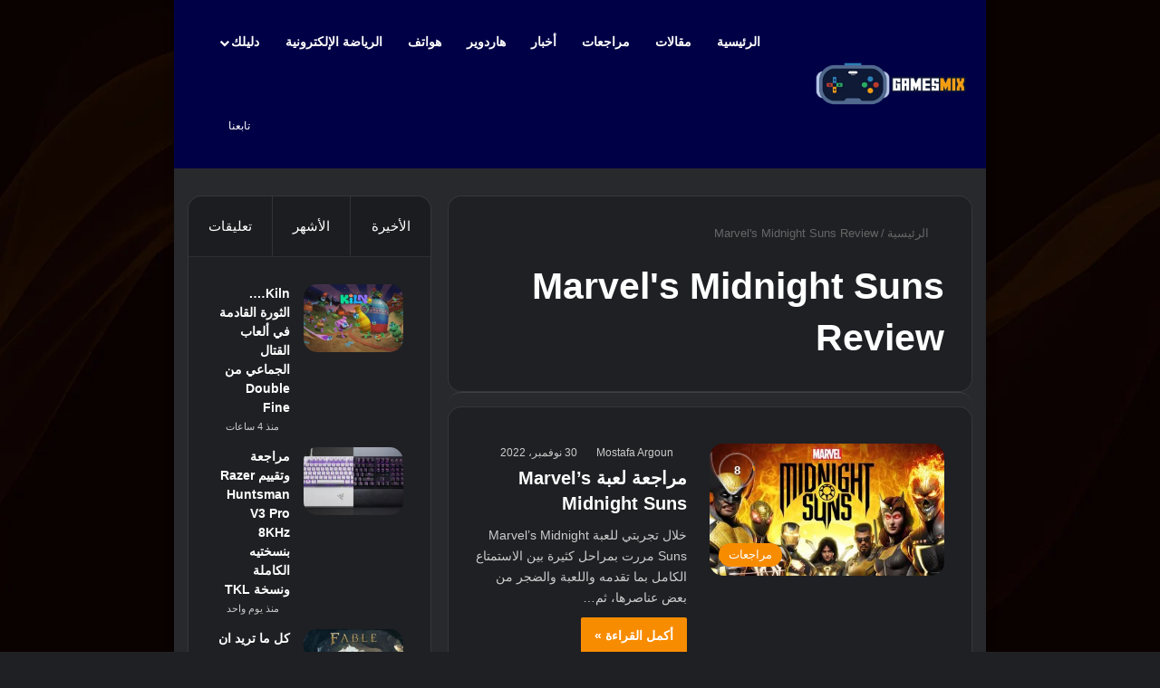

--- FILE ---
content_type: text/html; charset=UTF-8
request_url: https://gamesmix.net/tag/marvels-midnight-suns-review/
body_size: 24030
content:
<!DOCTYPE html> <html dir="rtl" lang="ar" class="dark-skin" data-skin="dark"> <head><meta charset="UTF-8"/><script>if(navigator.userAgent.match(/MSIE|Internet Explorer/i)||navigator.userAgent.match(/Trident\/7\..*?rv:11/i)){var href=document.location.href;if(!href.match(/[?&]noclsop/)){if(href.indexOf("?")==-1){if(href.indexOf("#")==-1){document.location.href=href+"?noclsop=1"}else{document.location.href=href.replace("#","?noclsop=1#")}}else{if(href.indexOf("#")==-1){document.location.href=href+"&noclsop=1"}else{document.location.href=href.replace("#","&noclsop=1#")}}}}</script><script>(()=>{class RocketLazyLoadScripts{constructor(){this.v="1.2.5.1",this.triggerEvents=["keydown","mousedown","mousemove","touchmove","touchstart","touchend","wheel"],this.userEventHandler=this.t.bind(this),this.touchStartHandler=this.i.bind(this),this.touchMoveHandler=this.o.bind(this),this.touchEndHandler=this.h.bind(this),this.clickHandler=this.u.bind(this),this.interceptedClicks=[],this.interceptedClickListeners=[],this.l(this),window.addEventListener("pageshow",(t=>{this.persisted=t.persisted,this.everythingLoaded&&this.m()})),document.addEventListener("DOMContentLoaded",(()=>{this.p()})),this.delayedScripts={normal:[],async:[],defer:[]},this.trash=[],this.allJQueries=[]}k(t){document.hidden?t.t():(this.triggerEvents.forEach((e=>window.addEventListener(e,t.userEventHandler,{passive:!0}))),window.addEventListener("touchstart",t.touchStartHandler,{passive:!0}),window.addEventListener("mousedown",t.touchStartHandler),document.addEventListener("visibilitychange",t.userEventHandler))}_(){this.triggerEvents.forEach((t=>window.removeEventListener(t,this.userEventHandler,{passive:!0}))),document.removeEventListener("visibilitychange",this.userEventHandler)}i(t){"HTML"!==t.target.tagName&&(window.addEventListener("touchend",this.touchEndHandler),window.addEventListener("mouseup",this.touchEndHandler),window.addEventListener("touchmove",this.touchMoveHandler,{passive:!0}),window.addEventListener("mousemove",this.touchMoveHandler),t.target.addEventListener("click",this.clickHandler),this.L(t.target,!0),this.M(t.target,"onclick","rocket-onclick"),this.C())}o(t){window.removeEventListener("touchend",this.touchEndHandler),window.removeEventListener("mouseup",this.touchEndHandler),window.removeEventListener("touchmove",this.touchMoveHandler,{passive:!0}),window.removeEventListener("mousemove",this.touchMoveHandler),t.target.removeEventListener("click",this.clickHandler),this.L(t.target,!1),this.M(t.target,"rocket-onclick","onclick"),this.O()}h(){window.removeEventListener("touchend",this.touchEndHandler),window.removeEventListener("mouseup",this.touchEndHandler),window.removeEventListener("touchmove",this.touchMoveHandler,{passive:!0}),window.removeEventListener("mousemove",this.touchMoveHandler)}u(t){t.target.removeEventListener("click",this.clickHandler),this.L(t.target,!1),this.M(t.target,"rocket-onclick","onclick"),this.interceptedClicks.push(t),t.preventDefault(),t.stopPropagation(),t.stopImmediatePropagation(),this.O()}D(){window.removeEventListener("touchstart",this.touchStartHandler,{passive:!0}),window.removeEventListener("mousedown",this.touchStartHandler),this.interceptedClicks.forEach((t=>{t.target.dispatchEvent(new MouseEvent("click",{view:t.view,bubbles:!0,cancelable:!0}))}))}l(t){EventTarget.prototype.addEventListenerBase=EventTarget.prototype.addEventListener,EventTarget.prototype.addEventListener=function(e,i,o){"click"!==e||t.windowLoaded||i===t.clickHandler||t.interceptedClickListeners.push({target:this,func:i,options:o}),(this||window).addEventListenerBase(e,i,o)}}L(t,e){this.interceptedClickListeners.forEach((i=>{i.target===t&&(e?t.removeEventListener("click",i.func,i.options):t.addEventListener("click",i.func,i.options))})),t.parentNode!==document.documentElement&&this.L(t.parentNode,e)}S(){return new Promise((t=>{this.T?this.O=t:t()}))}C(){this.T=!0}O(){this.T=!1}M(t,e,i){t.hasAttribute&&t.hasAttribute(e)&&(event.target.setAttribute(i,event.target.getAttribute(e)),event.target.removeAttribute(e))}t(){this._(this),"loading"===document.readyState?document.addEventListener("DOMContentLoaded",this.R.bind(this)):this.R()}p(){let t=[];document.querySelectorAll("script[type=rocketlazyloadscript][data-rocket-src]").forEach((e=>{let i=e.getAttribute("data-rocket-src");if(i&&0!==i.indexOf("data:")){0===i.indexOf("//")&&(i=location.protocol+i);try{const o=new URL(i).origin;o!==location.origin&&t.push({src:o,crossOrigin:e.crossOrigin||"module"===e.getAttribute("data-rocket-type")})}catch(t){}}})),t=[...new Map(t.map((t=>[JSON.stringify(t),t]))).values()],this.j(t,"preconnect")}async R(){this.lastBreath=Date.now(),this.P(this),this.F(this),this.q(),this.A(),this.I(),await this.U(this.delayedScripts.normal),await this.U(this.delayedScripts.defer),await this.U(this.delayedScripts.async);try{await this.W(),await this.H(this),await this.J()}catch(t){console.error(t)}window.dispatchEvent(new Event("rocket-allScriptsLoaded")),this.everythingLoaded=!0,this.S().then((()=>{this.D()})),this.N()}A(){document.querySelectorAll("script[type=rocketlazyloadscript]").forEach((t=>{t.hasAttribute("data-rocket-src")?t.hasAttribute("async")&&!1!==t.async?this.delayedScripts.async.push(t):t.hasAttribute("defer")&&!1!==t.defer||"module"===t.getAttribute("data-rocket-type")?this.delayedScripts.defer.push(t):this.delayedScripts.normal.push(t):this.delayedScripts.normal.push(t)}))}async B(t){if(await this.G(),!0!==t.noModule||!("noModule"in HTMLScriptElement.prototype))return new Promise((e=>{let i;function o(){(i||t).setAttribute("data-rocket-status","executed"),e()}try{if(navigator.userAgent.indexOf("Firefox/")>0||""===navigator.vendor)i=document.createElement("script"),[...t.attributes].forEach((t=>{let e=t.nodeName;"type"!==e&&("data-rocket-type"===e&&(e="type"),"data-rocket-src"===e&&(e="src"),i.setAttribute(e,t.nodeValue))})),t.text&&(i.text=t.text),i.hasAttribute("src")?(i.addEventListener("load",o),i.addEventListener("error",(function(){i.setAttribute("data-rocket-status","failed"),e()})),setTimeout((()=>{i.isConnected||e()}),1)):(i.text=t.text,o()),t.parentNode.replaceChild(i,t);else{const i=t.getAttribute("data-rocket-type"),n=t.getAttribute("data-rocket-src");i?(t.type=i,t.removeAttribute("data-rocket-type")):t.removeAttribute("type"),t.addEventListener("load",o),t.addEventListener("error",(function(){t.setAttribute("data-rocket-status","failed"),e()})),n?(t.removeAttribute("data-rocket-src"),t.src=n):t.src="data:text/javascript;base64,"+window.btoa(unescape(encodeURIComponent(t.text)))}}catch(i){t.setAttribute("data-rocket-status","failed"),e()}}));t.setAttribute("data-rocket-status","skipped")}async U(t){const e=t.shift();return e&&e.isConnected?(await this.B(e),this.U(t)):Promise.resolve()}I(){this.j([...this.delayedScripts.normal,...this.delayedScripts.defer,...this.delayedScripts.async],"preload")}j(t,e){var i=document.createDocumentFragment();t.forEach((t=>{const o=t.getAttribute&&t.getAttribute("data-rocket-src")||t.src;if(o){const n=document.createElement("link");n.href=o,n.rel=e,"preconnect"!==e&&(n.as="script"),t.getAttribute&&"module"===t.getAttribute("data-rocket-type")&&(n.crossOrigin=!0),t.crossOrigin&&(n.crossOrigin=t.crossOrigin),t.integrity&&(n.integrity=t.integrity),i.appendChild(n),this.trash.push(n)}})),document.head.appendChild(i)}P(t){let e={};function i(i,o){return e[o].eventsToRewrite.indexOf(i)>=0&&!t.everythingLoaded?"rocket-"+i:i}function o(t,o){!function(t){e[t]||(e[t]={originalFunctions:{add:t.addEventListener,remove:t.removeEventListener},eventsToRewrite:[]},t.addEventListener=function(){arguments[0]=i(arguments[0],t),e[t].originalFunctions.add.apply(t,arguments)},t.removeEventListener=function(){arguments[0]=i(arguments[0],t),e[t].originalFunctions.remove.apply(t,arguments)})}(t),e[t].eventsToRewrite.push(o)}function n(e,i){let o=e[i];e[i]=null,Object.defineProperty(e,i,{get:()=>o||function(){},set(n){t.everythingLoaded?o=n:e["rocket"+i]=o=n}})}o(document,"DOMContentLoaded"),o(window,"DOMContentLoaded"),o(window,"load"),o(window,"pageshow"),o(document,"readystatechange"),n(document,"onreadystatechange"),n(window,"onload"),n(window,"onpageshow")}F(t){let e;function i(e){return t.everythingLoaded?e:e.split(" ").map((t=>"load"===t||0===t.indexOf("load.")?"rocket-jquery-load":t)).join(" ")}function o(o){if(o&&o.fn&&!t.allJQueries.includes(o)){o.fn.ready=o.fn.init.prototype.ready=function(e){return t.domReadyFired?e.bind(document)(o):document.addEventListener("rocket-DOMContentLoaded",(()=>e.bind(document)(o))),o([])};const e=o.fn.on;o.fn.on=o.fn.init.prototype.on=function(){return this[0]===window&&("string"==typeof arguments[0]||arguments[0]instanceof String?arguments[0]=i(arguments[0]):"object"==typeof arguments[0]&&Object.keys(arguments[0]).forEach((t=>{const e=arguments[0][t];delete arguments[0][t],arguments[0][i(t)]=e}))),e.apply(this,arguments),this},t.allJQueries.push(o)}e=o}o(window.jQuery),Object.defineProperty(window,"jQuery",{get:()=>e,set(t){o(t)}})}async H(t){const e=document.querySelector("script[data-webpack]");e&&(await async function(){return new Promise((t=>{e.addEventListener("load",t),e.addEventListener("error",t)}))}(),await t.K(),await t.H(t))}async W(){this.domReadyFired=!0,await this.G(),document.dispatchEvent(new Event("rocket-readystatechange")),await this.G(),document.rocketonreadystatechange&&document.rocketonreadystatechange(),await this.G(),document.dispatchEvent(new Event("rocket-DOMContentLoaded")),await this.G(),window.dispatchEvent(new Event("rocket-DOMContentLoaded"))}async J(){await this.G(),document.dispatchEvent(new Event("rocket-readystatechange")),await this.G(),document.rocketonreadystatechange&&document.rocketonreadystatechange(),await this.G(),window.dispatchEvent(new Event("rocket-load")),await this.G(),window.rocketonload&&window.rocketonload(),await this.G(),this.allJQueries.forEach((t=>t(window).trigger("rocket-jquery-load"))),await this.G();const t=new Event("rocket-pageshow");t.persisted=this.persisted,window.dispatchEvent(t),await this.G(),window.rocketonpageshow&&window.rocketonpageshow({persisted:this.persisted}),this.windowLoaded=!0}m(){document.onreadystatechange&&document.onreadystatechange(),window.onload&&window.onload(),window.onpageshow&&window.onpageshow({persisted:this.persisted})}q(){const t=new Map;document.write=document.writeln=function(e){const i=document.currentScript;i||console.error("WPRocket unable to document.write this: "+e);const o=document.createRange(),n=i.parentElement;let s=t.get(i);void 0===s&&(s=i.nextSibling,t.set(i,s));const c=document.createDocumentFragment();o.setStart(c,0),c.appendChild(o.createContextualFragment(e)),n.insertBefore(c,s)}}async G(){Date.now()-this.lastBreath>45&&(await this.K(),this.lastBreath=Date.now())}async K(){return document.hidden?new Promise((t=>setTimeout(t))):new Promise((t=>requestAnimationFrame(t)))}N(){this.trash.forEach((t=>t.remove()))}static run(){const t=new RocketLazyLoadScripts;t.k(t)}}RocketLazyLoadScripts.run()})();</script> <link rel="profile" href="//gmpg.org/xfn/11"/> <meta http-equiv='x-dns-prefetch-control' content='on'> <link rel='dns-prefetch' href="//cdnjs.cloudflare.com/"/> <link rel='dns-prefetch' href="//ajax.googleapis.com/"/> <link rel='dns-prefetch' href="//fonts.googleapis.com/"/> <link rel='dns-prefetch' href="//fonts.gstatic.com/"/> <link rel='dns-prefetch' href="//s.gravatar.com/"/> <link rel='dns-prefetch' href="//www.google-analytics.com/"/> <link rel='preload' as='script' href="//ajax.googleapis.com/ajax/libs/webfont/1/webfont.js"> <meta name='robots' content='index, follow, max-image-preview:large, max-snippet:-1, max-video-preview:-1'/> <style>img:is([sizes="auto" i], [sizes^="auto," i]) { contain-intrinsic-size: 3000px 1500px }</style> <title>Marvel&#039;s Midnight Suns Review Archives - جيمز ميكس</title> <link rel="canonical" href="https://gamesmix.net/tag/marvels-midnight-suns-review/"/> <meta property="og:locale" content="ar_AR"/> <meta property="og:type" content="article"/> <meta property="og:title" content="Marvel&#039;s Midnight Suns Review Archives - جيمز ميكس"/> <meta property="og:url" content="https://gamesmix.net/tag/marvels-midnight-suns-review/"/> <meta property="og:site_name" content="جيمز ميكس"/> <meta name="twitter:card" content="summary_large_image"/> <meta name="twitter:site" content="@Games_Mixx"/> <script type="application/ld+json" class="yoast-schema-graph">{"@context":"https://schema.org","@graph":[{"@type":"CollectionPage","@id":"https://gamesmix.net/tag/marvels-midnight-suns-review/","url":"https://gamesmix.net/tag/marvels-midnight-suns-review/","name":"Marvel&#039;s Midnight Suns Review Archives - جيمز ميكس","isPartOf":{"@id":"https://gamesmix.net/#website"},"primaryImageOfPage":{"@id":"https://gamesmix.net/tag/marvels-midnight-suns-review/#primaryimage"},"image":{"@id":"https://gamesmix.net/tag/marvels-midnight-suns-review/#primaryimage"},"thumbnailUrl":"https://gamesmix.net/wp-content/uploads/2022/11/1245975-1-scaled.jpg","breadcrumb":{"@id":"https://gamesmix.net/tag/marvels-midnight-suns-review/#breadcrumb"},"inLanguage":"ar"},{"@type":"ImageObject","inLanguage":"ar","@id":"https://gamesmix.net/tag/marvels-midnight-suns-review/#primaryimage","url":"https://gamesmix.net/wp-content/uploads/2022/11/1245975-1-scaled.jpg","contentUrl":"https://gamesmix.net/wp-content/uploads/2022/11/1245975-1-scaled.jpg","width":2560,"height":1440},{"@type":"BreadcrumbList","@id":"https://gamesmix.net/tag/marvels-midnight-suns-review/#breadcrumb","itemListElement":[{"@type":"ListItem","position":1,"name":"Home","item":"https://gamesmix.net/"},{"@type":"ListItem","position":2,"name":"Marvel&#039;s Midnight Suns Review"}]},{"@type":"WebSite","@id":"https://gamesmix.net/#website","url":"https://gamesmix.net/","name":"جيمز ميكس","description":"كن على وعي بالألعاب والهاردوير","publisher":{"@id":"https://gamesmix.net/#organization"},"potentialAction":[{"@type":"SearchAction","target":{"@type":"EntryPoint","urlTemplate":"https://gamesmix.net/?s={search_term_string}"},"query-input":{"@type":"PropertyValueSpecification","valueRequired":true,"valueName":"search_term_string"}}],"inLanguage":"ar"},{"@type":"Organization","@id":"https://gamesmix.net/#organization","name":"جيمز ميكس","url":"https://gamesmix.net/","logo":{"@type":"ImageObject","inLanguage":"ar","@id":"https://gamesmix.net/#/schema/logo/image/","url":"https://gamesmix.net/wp-content/uploads/2021/07/cropped-fav-1.png","contentUrl":"https://gamesmix.net/wp-content/uploads/2021/07/cropped-fav-1.png","width":512,"height":512,"caption":"جيمز ميكس"},"image":{"@id":"https://gamesmix.net/#/schema/logo/image/"},"sameAs":["https://www.facebook.com/GamesMixPage","https://x.com/Games_Mixx","https://www.instagram.com/games.mixx"]}]}</script> <link rel='dns-prefetch' href="//www.googletagmanager.com/"/> <link rel="alternate" type="application/rss+xml" title="جيمز ميكس &laquo; الخلاصة" href="/feed/"/> <link rel="alternate" type="application/rss+xml" title="جيمز ميكس &laquo; خلاصة التعليقات" href="/comments/feed/"/> <link rel="alternate" type="application/rss+xml" title="جيمز ميكس &laquo; Marvel&#039;s Midnight Suns Review خلاصة الوسوم" href="feed/"/> <style type="text/css"> :root{ --tie-preset-gradient-1: linear-gradient(135deg, rgba(6, 147, 227, 1) 0%, rgb(155, 81, 224) 100%); --tie-preset-gradient-2: linear-gradient(135deg, rgb(122, 220, 180) 0%, rgb(0, 208, 130) 100%); --tie-preset-gradient-3: linear-gradient(135deg, rgba(252, 185, 0, 1) 0%, rgba(255, 105, 0, 1) 100%); --tie-preset-gradient-4: linear-gradient(135deg, rgba(255, 105, 0, 1) 0%, rgb(207, 46, 46) 100%); --tie-preset-gradient-5: linear-gradient(135deg, rgb(238, 238, 238) 0%, rgb(169, 184, 195) 100%); --tie-preset-gradient-6: linear-gradient(135deg, rgb(74, 234, 220) 0%, rgb(151, 120, 209) 20%, rgb(207, 42, 186) 40%, rgb(238, 44, 130) 60%, rgb(251, 105, 98) 80%, rgb(254, 248, 76) 100%); --tie-preset-gradient-7: linear-gradient(135deg, rgb(255, 206, 236) 0%, rgb(152, 150, 240) 100%); --tie-preset-gradient-8: linear-gradient(135deg, rgb(254, 205, 165) 0%, rgb(254, 45, 45) 50%, rgb(107, 0, 62) 100%); --tie-preset-gradient-9: linear-gradient(135deg, rgb(255, 203, 112) 0%, rgb(199, 81, 192) 50%, rgb(65, 88, 208) 100%); --tie-preset-gradient-10: linear-gradient(135deg, rgb(255, 245, 203) 0%, rgb(182, 227, 212) 50%, rgb(51, 167, 181) 100%); --tie-preset-gradient-11: linear-gradient(135deg, rgb(202, 248, 128) 0%, rgb(113, 206, 126) 100%); --tie-preset-gradient-12: linear-gradient(135deg, rgb(2, 3, 129) 0%, rgb(40, 116, 252) 100%); --tie-preset-gradient-13: linear-gradient(135deg, #4D34FA, #ad34fa); --tie-preset-gradient-14: linear-gradient(135deg, #0057FF, #31B5FF); --tie-preset-gradient-15: linear-gradient(135deg, #FF007A, #FF81BD); --tie-preset-gradient-16: linear-gradient(135deg, #14111E, #4B4462); --tie-preset-gradient-17: linear-gradient(135deg, #F32758, #FFC581); --main-nav-background: #1f2024; --main-nav-secondry-background: rgba(0,0,0,0.2); --main-nav-primary-color: #0088ff; --main-nav-contrast-primary-color: #FFFFFF; --main-nav-text-color: #FFFFFF; --main-nav-secondry-text-color: rgba(225,255,255,0.5); --main-nav-main-border-color: rgba(255,255,255,0.07); --main-nav-secondry-border-color: rgba(255,255,255,0.04); } </style> <meta name="viewport" content="width=device-width, initial-scale=1.0"/><style id='wp-emoji-styles-inline-css' type='text/css'> img.wp-smiley, img.emoji { display: inline !important; border: none !important; box-shadow: none !important; height: 1em !important; width: 1em !important; margin: 0 0.07em !important; vertical-align: -0.1em !important; background: none !important; padding: 0 !important; } </style> <style id='global-styles-inline-css' type='text/css'> :root{--wp--preset--aspect-ratio--square: 1;--wp--preset--aspect-ratio--4-3: 4/3;--wp--preset--aspect-ratio--3-4: 3/4;--wp--preset--aspect-ratio--3-2: 3/2;--wp--preset--aspect-ratio--2-3: 2/3;--wp--preset--aspect-ratio--16-9: 16/9;--wp--preset--aspect-ratio--9-16: 9/16;--wp--preset--color--black: #000000;--wp--preset--color--cyan-bluish-gray: #abb8c3;--wp--preset--color--white: #ffffff;--wp--preset--color--pale-pink: #f78da7;--wp--preset--color--vivid-red: #cf2e2e;--wp--preset--color--luminous-vivid-orange: #ff6900;--wp--preset--color--games-mix-text: #f88c00;--wp--preset--color--luminous-vivid-amber: #fcb900;--wp--preset--color--light-green-cyan: #7bdcb5;--wp--preset--color--vivid-green-cyan: #00d084;--wp--preset--color--pale-cyan-blue: #8ed1fc;--wp--preset--color--vivid-cyan-blue: #0693e3;--wp--preset--color--vivid-purple: #9b51e0;--wp--preset--color--global-color: #f88c00;--wp--preset--gradient--vivid-cyan-blue-to-vivid-purple: linear-gradient(135deg,rgba(6,147,227,1) 0%,rgb(155,81,224) 100%);--wp--preset--gradient--light-green-cyan-to-vivid-green-cyan: linear-gradient(135deg,rgb(122,220,180) 0%,rgb(0,208,130) 100%);--wp--preset--gradient--luminous-vivid-amber-to-luminous-vivid-orange: linear-gradient(135deg,rgba(252,185,0,1) 0%,rgba(255,105,0,1) 100%);--wp--preset--gradient--luminous-vivid-orange-to-vivid-red: linear-gradient(135deg,rgba(255,105,0,1) 0%,rgb(207,46,46) 100%);--wp--preset--gradient--very-light-gray-to-cyan-bluish-gray: linear-gradient(135deg,rgb(238,238,238) 0%,rgb(169,184,195) 100%);--wp--preset--gradient--cool-to-warm-spectrum: linear-gradient(135deg,rgb(74,234,220) 0%,rgb(151,120,209) 20%,rgb(207,42,186) 40%,rgb(238,44,130) 60%,rgb(251,105,98) 80%,rgb(254,248,76) 100%);--wp--preset--gradient--blush-light-purple: linear-gradient(135deg,rgb(255,206,236) 0%,rgb(152,150,240) 100%);--wp--preset--gradient--blush-bordeaux: linear-gradient(135deg,rgb(254,205,165) 0%,rgb(254,45,45) 50%,rgb(107,0,62) 100%);--wp--preset--gradient--luminous-dusk: linear-gradient(135deg,rgb(255,203,112) 0%,rgb(199,81,192) 50%,rgb(65,88,208) 100%);--wp--preset--gradient--pale-ocean: linear-gradient(135deg,rgb(255,245,203) 0%,rgb(182,227,212) 50%,rgb(51,167,181) 100%);--wp--preset--gradient--electric-grass: linear-gradient(135deg,rgb(202,248,128) 0%,rgb(113,206,126) 100%);--wp--preset--gradient--midnight: linear-gradient(135deg,rgb(2,3,129) 0%,rgb(40,116,252) 100%);--wp--preset--font-size--small: 13px;--wp--preset--font-size--medium: 20px;--wp--preset--font-size--large: 36px;--wp--preset--font-size--x-large: 42px;--wp--preset--spacing--20: 0.44rem;--wp--preset--spacing--30: 0.67rem;--wp--preset--spacing--40: 1rem;--wp--preset--spacing--50: 1.5rem;--wp--preset--spacing--60: 2.25rem;--wp--preset--spacing--70: 3.38rem;--wp--preset--spacing--80: 5.06rem;--wp--preset--shadow--natural: 6px 6px 9px rgba(0, 0, 0, 0.2);--wp--preset--shadow--deep: 12px 12px 50px rgba(0, 0, 0, 0.4);--wp--preset--shadow--sharp: 6px 6px 0px rgba(0, 0, 0, 0.2);--wp--preset--shadow--outlined: 6px 6px 0px -3px rgba(255, 255, 255, 1), 6px 6px rgba(0, 0, 0, 1);--wp--preset--shadow--crisp: 6px 6px 0px rgba(0, 0, 0, 1);}:where(.is-layout-flex){gap: 0.5em;}:where(.is-layout-grid){gap: 0.5em;}body .is-layout-flex{display: flex;}.is-layout-flex{flex-wrap: wrap;align-items: center;}.is-layout-flex > :is(*, div){margin: 0;}body .is-layout-grid{display: grid;}.is-layout-grid > :is(*, div){margin: 0;}:where(.wp-block-columns.is-layout-flex){gap: 2em;}:where(.wp-block-columns.is-layout-grid){gap: 2em;}:where(.wp-block-post-template.is-layout-flex){gap: 1.25em;}:where(.wp-block-post-template.is-layout-grid){gap: 1.25em;}.has-black-color{color: var(--wp--preset--color--black) !important;}.has-cyan-bluish-gray-color{color: var(--wp--preset--color--cyan-bluish-gray) !important;}.has-white-color{color: var(--wp--preset--color--white) !important;}.has-pale-pink-color{color: var(--wp--preset--color--pale-pink) !important;}.has-vivid-red-color{color: var(--wp--preset--color--vivid-red) !important;}.has-luminous-vivid-orange-color{color: var(--wp--preset--color--luminous-vivid-orange) !important;}.has-games-mix-text-color{color: var(--wp--preset--color--games-mix-text) !important;}.has-luminous-vivid-amber-color{color: var(--wp--preset--color--luminous-vivid-amber) !important;}.has-light-green-cyan-color{color: var(--wp--preset--color--light-green-cyan) !important;}.has-vivid-green-cyan-color{color: var(--wp--preset--color--vivid-green-cyan) !important;}.has-pale-cyan-blue-color{color: var(--wp--preset--color--pale-cyan-blue) !important;}.has-vivid-cyan-blue-color{color: var(--wp--preset--color--vivid-cyan-blue) !important;}.has-vivid-purple-color{color: var(--wp--preset--color--vivid-purple) !important;}.has-black-background-color{background-color: var(--wp--preset--color--black) !important;}.has-cyan-bluish-gray-background-color{background-color: var(--wp--preset--color--cyan-bluish-gray) !important;}.has-white-background-color{background-color: var(--wp--preset--color--white) !important;}.has-pale-pink-background-color{background-color: var(--wp--preset--color--pale-pink) !important;}.has-vivid-red-background-color{background-color: var(--wp--preset--color--vivid-red) !important;}.has-luminous-vivid-orange-background-color{background-color: var(--wp--preset--color--luminous-vivid-orange) !important;}.has-games-mix-text-background-color{background-color: var(--wp--preset--color--games-mix-text) !important;}.has-luminous-vivid-amber-background-color{background-color: var(--wp--preset--color--luminous-vivid-amber) !important;}.has-light-green-cyan-background-color{background-color: var(--wp--preset--color--light-green-cyan) !important;}.has-vivid-green-cyan-background-color{background-color: var(--wp--preset--color--vivid-green-cyan) !important;}.has-pale-cyan-blue-background-color{background-color: var(--wp--preset--color--pale-cyan-blue) !important;}.has-vivid-cyan-blue-background-color{background-color: var(--wp--preset--color--vivid-cyan-blue) !important;}.has-vivid-purple-background-color{background-color: var(--wp--preset--color--vivid-purple) !important;}.has-black-border-color{border-color: var(--wp--preset--color--black) !important;}.has-cyan-bluish-gray-border-color{border-color: var(--wp--preset--color--cyan-bluish-gray) !important;}.has-white-border-color{border-color: var(--wp--preset--color--white) !important;}.has-pale-pink-border-color{border-color: var(--wp--preset--color--pale-pink) !important;}.has-vivid-red-border-color{border-color: var(--wp--preset--color--vivid-red) !important;}.has-luminous-vivid-orange-border-color{border-color: var(--wp--preset--color--luminous-vivid-orange) !important;}.has-games-mix-text-border-color{border-color: var(--wp--preset--color--games-mix-text) !important;}.has-luminous-vivid-amber-border-color{border-color: var(--wp--preset--color--luminous-vivid-amber) !important;}.has-light-green-cyan-border-color{border-color: var(--wp--preset--color--light-green-cyan) !important;}.has-vivid-green-cyan-border-color{border-color: var(--wp--preset--color--vivid-green-cyan) !important;}.has-pale-cyan-blue-border-color{border-color: var(--wp--preset--color--pale-cyan-blue) !important;}.has-vivid-cyan-blue-border-color{border-color: var(--wp--preset--color--vivid-cyan-blue) !important;}.has-vivid-purple-border-color{border-color: var(--wp--preset--color--vivid-purple) !important;}.has-vivid-cyan-blue-to-vivid-purple-gradient-background{background: var(--wp--preset--gradient--vivid-cyan-blue-to-vivid-purple) !important;}.has-light-green-cyan-to-vivid-green-cyan-gradient-background{background: var(--wp--preset--gradient--light-green-cyan-to-vivid-green-cyan) !important;}.has-luminous-vivid-amber-to-luminous-vivid-orange-gradient-background{background: var(--wp--preset--gradient--luminous-vivid-amber-to-luminous-vivid-orange) !important;}.has-luminous-vivid-orange-to-vivid-red-gradient-background{background: var(--wp--preset--gradient--luminous-vivid-orange-to-vivid-red) !important;}.has-very-light-gray-to-cyan-bluish-gray-gradient-background{background: var(--wp--preset--gradient--very-light-gray-to-cyan-bluish-gray) !important;}.has-cool-to-warm-spectrum-gradient-background{background: var(--wp--preset--gradient--cool-to-warm-spectrum) !important;}.has-blush-light-purple-gradient-background{background: var(--wp--preset--gradient--blush-light-purple) !important;}.has-blush-bordeaux-gradient-background{background: var(--wp--preset--gradient--blush-bordeaux) !important;}.has-luminous-dusk-gradient-background{background: var(--wp--preset--gradient--luminous-dusk) !important;}.has-pale-ocean-gradient-background{background: var(--wp--preset--gradient--pale-ocean) !important;}.has-electric-grass-gradient-background{background: var(--wp--preset--gradient--electric-grass) !important;}.has-midnight-gradient-background{background: var(--wp--preset--gradient--midnight) !important;}.has-small-font-size{font-size: var(--wp--preset--font-size--small) !important;}.has-medium-font-size{font-size: var(--wp--preset--font-size--medium) !important;}.has-large-font-size{font-size: var(--wp--preset--font-size--large) !important;}.has-x-large-font-size{font-size: var(--wp--preset--font-size--x-large) !important;} :where(.wp-block-post-template.is-layout-flex){gap: 1.25em;}:where(.wp-block-post-template.is-layout-grid){gap: 1.25em;} :where(.wp-block-columns.is-layout-flex){gap: 2em;}:where(.wp-block-columns.is-layout-grid){gap: 2em;} :root :where(.wp-block-pullquote){font-size: 1.5em;line-height: 1.6;} </style> <link data-minify="1" rel='stylesheet' id='wpa-css-css' href="/wp-content/cache/min/1/wp-content/plugins/honeypot/includes/css/wpa.css?ver=1762641172" type='text/css' media='all'/> <link rel='stylesheet' id='tie-css-base-css' href="/wp-content/themes/jannah/assets/css/base.min.css?ver=7.6.2" type='text/css' media='all'/> <link rel='stylesheet' id='tie-css-styles-css' href="/wp-content/themes/jannah/assets/css/style.min.css?ver=7.6.2" type='text/css' media='all'/> <link rel='stylesheet' id='tie-css-widgets-css' href="/wp-content/themes/jannah/assets/css/widgets.min.css?ver=7.6.2" type='text/css' media='all'/> <link data-minify="1" rel='stylesheet' id='tie-css-helpers-css' href="/wp-content/cache/min/1/wp-content/themes/jannah/assets/css/helpers.min.css?ver=1762641172" type='text/css' media='all'/> <link data-minify="1" rel='stylesheet' id='tie-fontawesome5-css' href="/wp-content/cache/min/1/wp-content/themes/jannah/assets/css/fontawesome.css?ver=1762641172" type='text/css' media='all'/> <link data-minify="1" rel='stylesheet' id='tie-css-ilightbox-css' href="/wp-content/cache/min/1/wp-content/themes/jannah/assets/ilightbox/dark-skin/skin.css?ver=1762641172" type='text/css' media='all'/> <link rel='stylesheet' id='tie-css-shortcodes-css' href="/wp-content/themes/jannah/assets/css/plugins/shortcodes.min.css?ver=7.6.2" type='text/css' media='all'/> <link rel='stylesheet' id='taqyeem-styles-css' href="/wp-content/themes/jannah/assets/css/plugins/taqyeem.min.css?ver=7.6.2" type='text/css' media='all'/> <link data-minify="1" rel='stylesheet' id='tie-theme-rtl-css-css' href="/wp-content/cache/min/1/wp-content/themes/jannah/rtl.css?ver=1762641172" type='text/css' media='all'/> <link rel='stylesheet' id='tie-theme-child-css-css' href="/wp-content/themes/jannah-child/style.css?ver=6.8.3" type='text/css' media='all'/> <style id='tie-theme-child-css-inline-css' type='text/css'> .wf-active body{font-family: 'Tajawal';}#main-nav .main-menu > ul > li > a{font-size: 14px;}.entry-header h1.entry-title{text-transform: capitalize;}#the-post .entry-content,#the-post .entry-content p{font-size: 19px;line-height: 1.75;text-transform: capitalize;}.entry h2{font-size: 24px;}#tie-body{background-color: #0a0101;background-image: -webkit-linear-gradient(45deg,#0a0101,#110000);background-image: linear-gradient(45deg,#0a0101,#110000);background-image: url(https://gamesmix.net/wp-content/uploads/2021/07/4.png);background-repeat: no-repeat;background-size: cover; background-attachment: fixed;}:root:root{--brand-color: #f88c00;--dark-brand-color: #c65a00;--bright-color: #FFFFFF;--base-color: #2c2f34;}#footer-widgets-container{border-top: 8px solid #f88c00;-webkit-box-shadow: 0 -5px 0 rgba(0,0,0,0.07); -moz-box-shadow: 0 -8px 0 rgba(0,0,0,0.07); box-shadow: 0 -8px 0 rgba(0,0,0,0.07);}#reading-position-indicator{box-shadow: 0 0 10px rgba( 248,140,0,0.7);}:root:root{--brand-color: #f88c00;--dark-brand-color: #c65a00;--bright-color: #FFFFFF;--base-color: #2c2f34;}#footer-widgets-container{border-top: 8px solid #f88c00;-webkit-box-shadow: 0 -5px 0 rgba(0,0,0,0.07); -moz-box-shadow: 0 -8px 0 rgba(0,0,0,0.07); box-shadow: 0 -8px 0 rgba(0,0,0,0.07);}#reading-position-indicator{box-shadow: 0 0 10px rgba( 248,140,0,0.7);}::-moz-selection{background-color: #f88c00;color: #FFFFFF;}::selection{background-color: #f88c00;color: #FFFFFF;}#main-nav,#main-nav .menu-sub-content,#main-nav .comp-sub-menu,#main-nav ul.cats-vertical li a.is-active,#main-nav ul.cats-vertical li a:hover,#autocomplete-suggestions.search-in-main-nav{background-color: #000046;}#main-nav{border-width: 0;}#theme-header #main-nav:not(.fixed-nav){bottom: 0;}#main-nav .icon-basecloud-bg:after{color: #000046;}#autocomplete-suggestions.search-in-main-nav{border-color: rgba(255,255,255,0.07);}.main-nav-boxed #main-nav .main-menu-wrapper{border-width: 0;}#theme-header:not(.main-nav-boxed) #main-nav,.main-nav-boxed .main-menu-wrapper{border-right: 0 none !important;border-left : 0 none !important;border-top : 0 none !important;}#theme-header:not(.main-nav-boxed) #main-nav,.main-nav-boxed .main-menu-wrapper{border-right: 0 none !important;border-left : 0 none !important;border-bottom : 0 none !important;}#footer{background-image: url(https://gamesmix.net/wp-content/uploads/2021/01/footer.jpg);background-size: cover; background-attachment: fixed;}#background-stream-cover{background-image: url(https://gamesmix.net/wp-content/uploads/2022/02/160x600-AR-1.jpg);background-repeat: repeat-x;background-size: initial; background-attachment: scroll;background-position: center ;}.tie-cat-2,.tie-cat-item-2 > span{background-color:#e67e22 !important;color:#FFFFFF !important;}.tie-cat-2:after{border-top-color:#e67e22 !important;}.tie-cat-2:hover{background-color:#c86004 !important;}.tie-cat-2:hover:after{border-top-color:#c86004 !important;}.tie-cat-12,.tie-cat-item-12 > span{background-color:#2ecc71 !important;color:#FFFFFF !important;}.tie-cat-12:after{border-top-color:#2ecc71 !important;}.tie-cat-12:hover{background-color:#10ae53 !important;}.tie-cat-12:hover:after{border-top-color:#10ae53 !important;}.tie-cat-15,.tie-cat-item-15 > span{background-color:#9b59b6 !important;color:#FFFFFF !important;}.tie-cat-15:after{border-top-color:#9b59b6 !important;}.tie-cat-15:hover{background-color:#7d3b98 !important;}.tie-cat-15:hover:after{border-top-color:#7d3b98 !important;}.tie-cat-16,.tie-cat-item-16 > span{background-color:#34495e !important;color:#FFFFFF !important;}.tie-cat-16:after{border-top-color:#34495e !important;}.tie-cat-16:hover{background-color:#162b40 !important;}.tie-cat-16:hover:after{border-top-color:#162b40 !important;}.tie-cat-19,.tie-cat-item-19 > span{background-color:#795548 !important;color:#FFFFFF !important;}.tie-cat-19:after{border-top-color:#795548 !important;}.tie-cat-19:hover{background-color:#5b372a !important;}.tie-cat-19:hover:after{border-top-color:#5b372a !important;}.tie-cat-20,.tie-cat-item-20 > span{background-color:#4CAF50 !important;color:#FFFFFF !important;}.tie-cat-20:after{border-top-color:#4CAF50 !important;}.tie-cat-20:hover{background-color:#2e9132 !important;}.tie-cat-20:hover:after{border-top-color:#2e9132 !important;}.tie-cat-28,.tie-cat-item-28 > span{background-color:#e74c3c !important;color:#FFFFFF !important;}.tie-cat-28:after{border-top-color:#e74c3c !important;}.tie-cat-28:hover{background-color:#c92e1e !important;}.tie-cat-28:hover:after{border-top-color:#c92e1e !important;}@media (min-width: 1200px){.container{width: auto;}}@media (min-width: 992px){.container,.boxed-layout #tie-wrapper,.boxed-layout .fixed-nav,.wide-next-prev-slider-wrapper .slider-main-container{max-width: 70%;}.boxed-layout .container{max-width: 100%;}}body .mag-box .breaking,body .social-icons-widget .social-icons-item .social-link,body .widget_product_tag_cloud a,body .widget_tag_cloud a,body .post-tags a,body .widget_layered_nav_filters a,body .post-bottom-meta-title,body .post-bottom-meta a,body .post-cat,body .show-more-button,body #instagram-link.is-expanded .follow-button,body .cat-counter a + span,body .mag-box-options .slider-arrow-nav a,body .main-menu .cats-horizontal li a,body #instagram-link.is-compact,body .pages-numbers a,body .pages-nav-item,body .bp-pagination-links .page-numbers,body .fullwidth-area .widget_tag_cloud .tagcloud a,body ul.breaking-news-nav li.jnt-prev,body ul.breaking-news-nav li.jnt-next,body #tie-popup-search-mobile table.gsc-search-box{border-radius: 35px;}body .mag-box ul.breaking-news-nav li{border: 0 !important;}body #instagram-link.is-compact{padding-right: 40px;padding-left: 40px;}body .post-bottom-meta-title,body .post-bottom-meta a,body .more-link{padding-right: 15px;padding-left: 15px;}body #masonry-grid .container-wrapper .post-thumb img{border-radius: 0px;}body .video-thumbnail,body .review-item,body .review-summary,body .user-rate-wrap,body textarea,body input,body select{border-radius: 5px;}body .post-content-slideshow,body #tie-read-next,body .prev-next-post-nav .post-thumb,body .post-thumb img,body .container-wrapper,body .tie-popup-container .container-wrapper,body .widget,body .tie-grid-slider .grid-item,body .slider-vertical-navigation .slide,body .boxed-slider:not(.tie-grid-slider) .slide,body .buddypress-wrap .activity-list .load-more a,body .buddypress-wrap .activity-list .load-newest a,body .woocommerce .products .product .product-img img,body .woocommerce .products .product .product-img,body .woocommerce .woocommerce-tabs,body .woocommerce div.product .related.products,body .woocommerce div.product .up-sells.products,body .woocommerce .cart_totals,.woocommerce .cross-sells,body .big-thumb-left-box-inner,body .miscellaneous-box .posts-items li:first-child,body .single-big-img,body .masonry-with-spaces .container-wrapper .slide,body .news-gallery-items li .post-thumb,body .scroll-2-box .slide,.magazine1.archive:not(.bbpress) .entry-header-outer,.magazine1.search .entry-header-outer,.magazine1.archive:not(.bbpress) .mag-box .container-wrapper,.magazine1.search .mag-box .container-wrapper,body.magazine1 .entry-header-outer + .mag-box,body .digital-rating-static,body .entry q,body .entry blockquote,body #instagram-link.is-expanded,body.single-post .featured-area,body.post-layout-8 #content,body .footer-boxed-widget-area,body .tie-video-main-slider,body .post-thumb-overlay,body .widget_media_image img,body .stream-item-mag img,body .media-page-layout .post-element{border-radius: 15px;}#subcategories-section .container-wrapper{border-radius: 15px !important;margin-top: 15px !important;border-top-width: 1px !important;}@media (max-width: 767px) {.tie-video-main-slider iframe{border-top-right-radius: 15px;border-top-left-radius: 15px;}}.magazine1.archive:not(.bbpress) .mag-box .container-wrapper,.magazine1.search .mag-box .container-wrapper{margin-top: 15px;border-top-width: 1px;}body .section-wrapper:not(.container-full) .wide-slider-wrapper .slider-main-container,body .section-wrapper:not(.container-full) .wide-slider-three-slids-wrapper{border-radius: 15px;overflow: hidden;}body .wide-slider-nav-wrapper,body .share-buttons-bottom,body .first-post-gradient li:first-child .post-thumb:after,body .scroll-2-box .post-thumb:after{border-bottom-left-radius: 15px;border-bottom-right-radius: 15px;}body .main-menu .menu-sub-content,body .comp-sub-menu{border-bottom-left-radius: 10px;border-bottom-right-radius: 10px;}body.single-post .featured-area{overflow: hidden;}body #check-also-box.check-also-left{border-top-right-radius: 15px;border-bottom-right-radius: 15px;}body #check-also-box.check-also-right{border-top-left-radius: 15px;border-bottom-left-radius: 15px;}body .mag-box .breaking-news-nav li:last-child{border-top-right-radius: 35px;border-bottom-right-radius: 35px;}body .mag-box .breaking-title:before{border-top-right-radius: 35px;border-bottom-right-radius: 35px;}body .tabs li:last-child a,body .full-overlay-title li:not(.no-post-thumb) .block-title-overlay{border-top-left-radius: 15px;}body .center-overlay-title li:not(.no-post-thumb) .block-title-overlay,body .tabs li:first-child a{border-top-right-radius: 15px;} </style> <script type="rocketlazyloadscript" data-rocket-type="text/javascript" data-rocket-src="https://gamesmix.net/wp-includes/js/jquery/jquery.min.js?ver=3.7.1" id="jquery-core-js" defer></script> <script type="rocketlazyloadscript" data-rocket-type="text/javascript" data-rocket-src="https://gamesmix.net/wp-includes/js/jquery/jquery-migrate.min.js?ver=3.4.1" id="jquery-migrate-js" defer></script> <script type="rocketlazyloadscript" data-rocket-type="text/javascript" data-rocket-src="https://www.googletagmanager.com/gtag/js?id=G-VT0VYV9LYG" id="google_gtagjs-js" async></script> <script type="rocketlazyloadscript" data-rocket-type="text/javascript" id="google_gtagjs-js-after">
/* <![CDATA[ */
window.dataLayer = window.dataLayer || [];function gtag(){dataLayer.push(arguments);}
gtag("set","linker",{"domains":["gamesmix.net"]});
gtag("js", new Date());
gtag("set", "developer_id.dZTNiMT", true);
gtag("config", "G-VT0VYV9LYG");
/* ]]> */
</script> <link rel="https://api.w.org/" href="/wp-json/"/><link rel="alternate" title="JSON" type="application/json" href="/wp-json/wp/v2/tags/1957"/><link rel="EditURI" type="application/rsd+xml" title="RSD" href="/xmlrpc.php?rsd"/> <meta name="generator" content="WordPress 6.8.3"/> <meta name="generator" content="Site Kit by Google 1.165.0"/> <script type="rocketlazyloadscript" async data-rocket-src="https://pagead2.googlesyndication.com/pagead/js/adsbygoogle.js?client=ca-pub-9931056843733993"
     crossorigin="anonymous"></script> <script type="rocketlazyloadscript" data-rocket-type='text/javascript'>
/* <![CDATA[ */
var taqyeem = {"ajaxurl":"https://gamesmix.net/wp-admin/admin-ajax.php" , "your_rating":"تقييمك:"};
/* ]]> */
</script> <style> .showmorebtn { display: none !important; } </style> <meta http-equiv="X-UA-Compatible" content="IE=edge"> <meta name="generator" content="Elementor 3.32.5; settings: css_print_method-external, google_font-enabled, font_display-swap"> <style> .e-con.e-parent:nth-of-type(n+4):not(.e-lazyloaded):not(.e-no-lazyload), .e-con.e-parent:nth-of-type(n+4):not(.e-lazyloaded):not(.e-no-lazyload) * { background-image: none !important; } @media screen and (max-height: 1024px) { .e-con.e-parent:nth-of-type(n+3):not(.e-lazyloaded):not(.e-no-lazyload), .e-con.e-parent:nth-of-type(n+3):not(.e-lazyloaded):not(.e-no-lazyload) * { background-image: none !important; } } @media screen and (max-height: 640px) { .e-con.e-parent:nth-of-type(n+2):not(.e-lazyloaded):not(.e-no-lazyload), .e-con.e-parent:nth-of-type(n+2):not(.e-lazyloaded):not(.e-no-lazyload) * { background-image: none !important; } } </style> <link rel="icon" href="/wp-content/uploads/2024/11/cropped-favicon-32x32.png" sizes="32x32"/> <link rel="icon" href="/wp-content/uploads/2024/11/cropped-favicon-192x192.png" sizes="192x192"/> <link rel="apple-touch-icon" href="/wp-content/uploads/2024/11/cropped-favicon-180x180.png"/> <meta name="msapplication-TileImage" content="https://gamesmix.net/wp-content/uploads/2024/11/cropped-favicon-270x270.png"/> <style type="text/css" id="wp-custom-css"> mark { background-color: transparent !important; padding: 0 !important; } .has-custom-orange-color { color: #F88C00 !important; } </style> </head> <body id="tie-body" class="rtl archive tag tag-marvels-midnight-suns-review tag-1957 wp-theme-jannah wp-child-theme-jannah-child tie-no-js boxed-layout is-percent-width wrapper-has-shadow block-head-8 magazine3 magazine1 is-thumb-overlay-disabled is-desktop is-header-layout-4 sidebar-left has-sidebar elementor-default elementor-kit-52940"> <div class="background-overlay"> <div id="tie-container" class="site tie-container"> <div id="tie-wrapper"> <header id="theme-header" class="theme-header header-layout-4 header-layout-1 main-nav-dark main-nav-default-dark main-nav-below no-stream-item has-normal-width-logo mobile-header-centered"> <div class="main-nav-wrapper"> <nav id="main-nav" data-skin="search-in-main-nav" class="main-nav header-nav live-search-parent menu-style-default menu-style-solid-bg" style="line-height:93px" aria-label="القائمة الرئيسية"> <div class="container"> <div class="main-menu-wrapper"> <div id="mobile-header-components-area_1" class="mobile-header-components"><ul class="components"><li class="mobile-component_menu custom-menu-link"><a href="#" id="mobile-menu-icon"><span class="tie-mobile-menu-icon nav-icon is-layout-2"></span><span class="screen-reader-text">القائمة</span></a></li></ul></div> <div class="header-layout-1-logo" style="width:180px"> <div id="logo" class="image-logo"> <a title="جيمز ميكس" href="/"> <picture class="tie-logo-default tie-logo-picture"> <source class="tie-logo-source-default tie-logo-source" srcset="https://gamesmix.net/wp-content/uploads/2024/11/gamesmix.png 2x, https://gamesmix.net/wp-content/uploads/2024/11/gamesmixicon_.png 1x" media="(max-width:991px)"> <source class="tie-logo-source-default tie-logo-source" srcset="https://gamesmix.net/wp-content/uploads/2024/11/gamesmix.png"> <img class="tie-logo-img-default tie-logo-img" src="/wp-content/uploads/2024/11/gamesmix.png" alt="جيمز ميكس" width="180" height="53" style="max-height:53px !important; width: auto;"/> </picture> </a> </div> </div> <div id="mobile-header-components-area_2" class="mobile-header-components"><ul class="components"><li class="mobile-component_search custom-menu-link"> <a href="#" class="tie-search-trigger-mobile"> <span class="tie-icon-search tie-search-icon" aria-hidden="true"></span> <span class="screen-reader-text">بحث عن</span> </a> </li></ul></div> <div id="menu-components-wrap"> <div id="sticky-logo" class="image-logo"> <a title="جيمز ميكس" href="/"> <picture class="tie-logo-default tie-logo-picture"> <source class="tie-logo-source-default tie-logo-source" srcset="https://gamesmix.net/wp-content/uploads/2024/11/gamesmix.png"> <img class="tie-logo-img-default tie-logo-img" src="/wp-content/uploads/2024/11/gamesmix.png" alt="جيمز ميكس"/> </picture> </a> </div> <div class="flex-placeholder"></div> <div class="main-menu main-menu-wrap"> <div id="main-nav-menu" class="main-menu header-menu"><ul id="menu-tielabs-main-menu" class="menu"><li id="menu-item-977" class="menu-item menu-item-type-custom menu-item-object-custom menu-item-home menu-item-977 menu-item-has-icon"><a href="/"> <span aria-hidden="true" class="tie-menu-icon fas fa-home"></span> الرئيسية</a></li> <li id="menu-item-1119" class="menu-item menu-item-type-taxonomy menu-item-object-category menu-item-1119"><a href="/category/articles/">مقالات</a></li> <li id="menu-item-1118" class="menu-item menu-item-type-taxonomy menu-item-object-category menu-item-1118"><a href="/category/reviews/">مراجعات</a></li> <li id="menu-item-1116" class="menu-item menu-item-type-taxonomy menu-item-object-category menu-item-1116"><a href="/category/news/">أخبار</a></li> <li id="menu-item-17076" class="menu-item menu-item-type-taxonomy menu-item-object-category menu-item-17076"><a href="/category/hardware/">هاردوير</a></li> <li id="menu-item-2096" class="menu-item menu-item-type-taxonomy menu-item-object-category menu-item-2096"><a href="/category/mobile/">هواتف</a></li> <li id="menu-item-2095" class="menu-item menu-item-type-taxonomy menu-item-object-category menu-item-2095"><a href="/category/esports/">الرياضة الإلكترونية</a></li> <li id="menu-item-61479" class="menu-item menu-item-type-taxonomy menu-item-object-category menu-item-has-children menu-item-61479"><a href="/category/guides/">دليلك</a> <ul class="sub-menu menu-sub-content"> <li id="menu-item-60680" class="menu-item menu-item-type-taxonomy menu-item-object-category menu-item-60680"><a href="/category/guides/game-guides/">دليلك للألعاب</a></li> <li id="menu-item-61478" class="menu-item menu-item-type-taxonomy menu-item-object-category menu-item-61478"><a href="/category/guides/tech-guides/">دليلك للتقنية</a></li> </ul> </li> </ul></div> </div> <ul class="components"> <li class="list-social-icons menu-item custom-menu-link"> <a href="#" class="follow-btn"> <span class="tie-icon-plus" aria-hidden="true"></span> <span class="follow-text">تابعنا</span> </a> <ul class="dropdown-social-icons comp-sub-menu"><li class="social-icons-item"><a class="social-link facebook-social-icon" rel="external noopener nofollow" target="_blank" href="//www.facebook.com/GamesMixdotNet"><span class="tie-social-icon tie-icon-facebook"></span><span class="social-text">فيسبوك</span></a></li><li class="social-icons-item"><a class="social-link twitter-social-icon" rel="external noopener nofollow" target="_blank" href="//twitter.com/gamesmixnet"><span class="tie-social-icon tie-icon-twitter"></span><span class="social-text">‫X</span></a></li><li class="social-icons-item"><a class="social-link linkedin-social-icon" rel="external noopener nofollow" target="_blank" href="//www.linkedin.com/company/71405882"><span class="tie-social-icon tie-icon-linkedin"></span><span class="social-text">لينكدإن</span></a></li><li class="social-icons-item"><a class="social-link youtube-social-icon" rel="external noopener nofollow" target="_blank" href="//www.youtube.com/channel/UCrSQLlMZhi3EsUvwzPLE-IQ"><span class="tie-social-icon tie-icon-youtube"></span><span class="social-text">‫YouTube</span></a></li><li class="social-icons-item"><a class="social-link instagram-social-icon" rel="external noopener nofollow" target="_blank" href="//www.instagram.com/gamesmixnet"><span class="tie-social-icon tie-icon-instagram"></span><span class="social-text">انستقرام</span></a></li><li class="social-icons-item"><a class="social-link tiktok-social-icon" rel="external noopener nofollow" target="_blank" href="//www.tiktok.com/@gamesmixnet"><span class="tie-social-icon tie-icon-tiktok"></span><span class="social-text">‫TikTok</span></a></li></ul> </li> <li class="search-compact-icon menu-item custom-menu-link"> <a href="#" class="tie-search-trigger"> <span class="tie-icon-search tie-search-icon" aria-hidden="true"></span> <span class="screen-reader-text">بحث عن</span> </a> </li> </ul> </div> </div> </div> </nav> </div> </header> <div id="content" class="site-content container"><div id="main-content-row" class="tie-row main-content-row"> <div class="main-content tie-col-md-8 tie-col-xs-12" role="main"> <header id="tag-title-section" class="entry-header-outer container-wrapper archive-title-wrapper"> <nav id="breadcrumb"><a href="/"><span class="tie-icon-home" aria-hidden="true"></span> الرئيسية</a><em class="delimiter">/</em><span class="current">Marvel&#039;s Midnight Suns Review</span></nav><script type="application/ld+json">{"@context":"http:\/\/schema.org","@type":"BreadcrumbList","@id":"#Breadcrumb","itemListElement":[{"@type":"ListItem","position":1,"item":{"name":"\u0627\u0644\u0631\u0626\u064a\u0633\u064a\u0629","@id":"https:\/\/gamesmix.net\/"}}]}</script><h1 class="page-title">Marvel&#039;s Midnight Suns Review</h1> </header> <div class="mag-box wide-post-box"> <div class="container-wrapper"> <div class="mag-box-container clearfix"> <ul id="posts-container" data-layout="default" data-settings="{'uncropped_image':'jannah-image-post','category_meta':true,'post_meta':true,'excerpt':'true','excerpt_length':'20','read_more':'true','read_more_text':false,'media_overlay':true,'title_length':0,'is_full':false,'is_category':false}" class="posts-items"> <li class="post-item post-36114 post type-post status-publish format-standard has-post-thumbnail category-reviews tag-marvels-midnight-suns-review tag-slider tag-677 tag---marvels-midnight-suns tie-standard"> <a aria-label="مراجعة لعبة Marvel&#8217;s Midnight Suns" href="/reviews/%d9%85%d8%b1%d8%a7%d8%ac%d8%b9%d8%a9-%d9%84%d8%b9%d8%a8%d8%a9-marvels-midnight-suns/" class="post-thumb"> <div class="digital-rating"> <div data-score="8" data-pct="80" data-lazy-pie="1" class="pie-wrap"> <svg width="40" height="40" class="pie-svg"> <circle r="19" cx="20" cy="20" fill="transparent" stroke-dasharray="119.38" stroke-dashoffset="0" class="circle_base"></circle> <circle r="19" cx="20" cy="20" fill="transparent" stroke-dasharray="119.38" stroke-dashoffset="0" class="circle_bar"></circle> </svg> </div> </div> <span class="post-cat-wrap"><span class="post-cat tie-cat-25">مراجعات</span></span><img fetchpriority="high" width="390" height="220" src="/wp-content/uploads/2022/11/1245975-1-390x220.jpg" class="attachment-jannah-image-large size-jannah-image-large wp-post-image" alt="" decoding="async" srcset="https://gamesmix.net/wp-content/uploads/2022/11/1245975-1-390x220.jpg 390w, https://gamesmix.net/wp-content/uploads/2022/11/1245975-1-300x169.jpg 300w, https://gamesmix.net/wp-content/uploads/2022/11/1245975-1-1024x576.jpg 1024w, https://gamesmix.net/wp-content/uploads/2022/11/1245975-1-768x432.jpg 768w, https://gamesmix.net/wp-content/uploads/2022/11/1245975-1-1536x864.jpg 1536w, https://gamesmix.net/wp-content/uploads/2022/11/1245975-1-2048x1152.jpg 2048w" sizes="(max-width: 390px) 100vw, 390px"/></a> <div class="post-details"> <div class="post-meta clearfix"><span class="author-meta single-author no-avatars"><span class="meta-item meta-author-wrapper meta-author-4"><span class="meta-author"><a href="/author/argoun/" class="author-name tie-icon" title="Mostafa Argoun">Mostafa Argoun</a></span></span></span><span class="date meta-item tie-icon">30 نوفمبر، 2022</span><div class="tie-alignright"></div></div> <h2 class="post-title"><a href="/reviews/%d9%85%d8%b1%d8%a7%d8%ac%d8%b9%d8%a9-%d9%84%d8%b9%d8%a8%d8%a9-marvels-midnight-suns/">مراجعة لعبة Marvel&#8217;s Midnight Suns</a></h2> <p class="post-excerpt">خلال تجربتي للعبة Marvel&#8217;s Midnight Suns مررت بمراحل كثيرة بين الاستمتاع الكامل بما تقدمه واللعبة والضجر من بعض عناصرها، ثم&hellip;</p> <a class="more-link button" href="/reviews/%d9%85%d8%b1%d8%a7%d8%ac%d8%b9%d8%a9-%d9%84%d8%b9%d8%a8%d8%a9-marvels-midnight-suns/">أكمل القراءة &raquo;</a> </div> </li> </ul> <div class="clearfix"></div> </div> </div> </div> </div> <aside class="sidebar tie-col-md-4 tie-col-xs-12 normal-side is-sticky" aria-label="القائمة الجانبية الرئيسية"> <div class="theiaStickySidebar"> <div id="widget_tabs-1" class="container-wrapper tabs-container-wrapper tabs-container-3"> <div class="widget tabs-widget"> <div class="widget-container"> <div class="tabs-widget"> <div class="tabs-wrapper"> <ul class="tabs"> <li><a href="#widget_tabs-1-recent">الأخيرة</a></li><li><a href="#widget_tabs-1-popular">الأشهر</a></li><li><a href="#widget_tabs-1-comments">تعليقات</a></li> </ul> <div id="widget_tabs-1-recent" class="tab-content tab-content-recent"> <ul class="tab-content-elements"> <li class="widget-single-post-item widget-post-list tie-standard"> <div class="post-widget-thumbnail"> <a aria-label="Kiln&#8230;. الثورة القادمة في ألعاب القتال الجماعي من Double Fine" href="/articles/all-you-need-to-know-about-kiln/" class="post-thumb"><img width="220" height="150" src="/wp-content/uploads/2026/01/image-74-220x150.png" class="attachment-jannah-image-small size-jannah-image-small tie-small-image wp-post-image" alt="" decoding="async"/></a> </div> <div class="post-widget-body "> <a class="post-title the-subtitle" href="/articles/all-you-need-to-know-about-kiln/">Kiln&#8230;. الثورة القادمة في ألعاب القتال الجماعي من Double Fine</a> <div class="post-meta"> <span class="date meta-item tie-icon">منذ 4 ساعات</span> </div> </div> </li> <li class="widget-single-post-item widget-post-list tie-standard"> <div class="post-widget-thumbnail"> <a aria-label="مراجعة وتقييم Razer Huntsman V3 Pro 8KHz بنسختيه الكاملة ونسخة TKL" href="/reviews/razer-huntsman-v3-pro-8khz-review-full-version-and-tkl-edition/" class="post-thumb"><div class="digital-rating-static" data-lazy-percent="1" data-rate-val="85%"><strong>8.5</strong></div><img width="220" height="150" src="/wp-content/uploads/2026/01/Picsart_26-01-23_14-25-33-371-220x150.jpg" class="attachment-jannah-image-small size-jannah-image-small tie-small-image wp-post-image" alt="" decoding="async"/></a> </div> <div class="post-widget-body "> <a class="post-title the-subtitle" href="/reviews/razer-huntsman-v3-pro-8khz-review-full-version-and-tkl-edition/">مراجعة وتقييم Razer Huntsman V3 Pro 8KHz بنسختيه الكاملة ونسخة TKL</a> <div class="post-meta"> <span class="date meta-item tie-icon">منذ يوم واحد</span> </div> </div> </li> <li class="widget-single-post-item widget-post-list tie-standard"> <div class="post-widget-thumbnail"> <a aria-label="كل ما تريد ان تعرفه عن Fable التي تقدم ألف شخصية مصنوعة يدوياً لتتفاعل معها كما تشاء&#8230;. حتى تعدد الزوجات" href="/articles/all-you-need-to-know-about-fable/" class="post-thumb"><img width="220" height="150" src="/wp-content/uploads/2026/01/image-55-220x150.png" class="attachment-jannah-image-small size-jannah-image-small tie-small-image wp-post-image" alt="" decoding="async"/></a> </div> <div class="post-widget-body "> <a class="post-title the-subtitle" href="/articles/all-you-need-to-know-about-fable/">كل ما تريد ان تعرفه عن Fable التي تقدم ألف شخصية مصنوعة يدوياً لتتفاعل معها كما تشاء&#8230;. حتى تعدد الزوجات</a> <div class="post-meta"> <span class="date meta-item tie-icon">منذ يوم واحد</span> </div> </div> </li> <li class="widget-single-post-item widget-post-list tie-standard"> <div class="post-widget-thumbnail"> <a aria-label="كيف غيّرت تقنية DLSS 4.5 ميزان القوة في ألعاب الحاسب؟" href="/guides/tech-guides/dlss-4-5-nvidia-future-ultra-high-refresh-gaming/" class="post-thumb"><img width="220" height="150" src="/wp-content/uploads/2026/01/تقنية-DLSS-4.5-220x150.jpg" class="attachment-jannah-image-small size-jannah-image-small tie-small-image wp-post-image" alt="تقنية DLSS 4.5" decoding="async"/></a> </div> <div class="post-widget-body "> <a class="post-title the-subtitle" href="/guides/tech-guides/dlss-4-5-nvidia-future-ultra-high-refresh-gaming/">كيف غيّرت تقنية DLSS 4.5 ميزان القوة في ألعاب الحاسب؟</a> <div class="post-meta"> <span class="date meta-item tie-icon">منذ يومين</span> </div> </div> </li> <li class="widget-single-post-item widget-post-list tie-standard"> <div class="post-widget-thumbnail"> <a aria-label="روكستار تحقق أمنية إنسانية وتتيح لمريض تجربة GTA 6 قبل الإطلاق" href="/news/rockstar-games-grants-early-gta-6-access-to-terminally-ill/" class="post-thumb"><img width="220" height="150" src="/wp-content/uploads/2026/01/روكستار-تحقق-أمنية-إنسانية-وتتيح-لمريض-تجربة-GTA-6-قبل-الإطلاق-220x150.webp" class="attachment-jannah-image-small size-jannah-image-small tie-small-image wp-post-image" alt="روكستار تحقق أمنية إنسانية وتتيح لمريض تجربة GTA 6 قبل الإطلاق" decoding="async"/></a> </div> <div class="post-widget-body "> <a class="post-title the-subtitle" href="/news/rockstar-games-grants-early-gta-6-access-to-terminally-ill/">روكستار تحقق أمنية إنسانية وتتيح لمريض تجربة GTA 6 قبل الإطلاق</a> <div class="post-meta"> <span class="date meta-item tie-icon">منذ 4 أيام</span> </div> </div> </li> </ul> </div> <div id="widget_tabs-1-popular" class="tab-content tab-content-popular"> <ul class="tab-content-elements"> <li class="widget-single-post-item widget-post-list tie-standard"> <div class="post-widget-thumbnail"> <a aria-label="جميع شفرات وكلمات سر جاتا سان اندريس GTA San Andreas" href="/guides/game-guides/gta-san-andreas-cheats/" class="post-thumb"><img width="220" height="150" src="/wp-content/uploads/2024/09/جميع-شفرات-وكلمات-سر-جاتا-سان-اندريس-GTA-San-Andreas-220x150.webp" class="attachment-jannah-image-small size-jannah-image-small tie-small-image wp-post-image" alt="جميع شفرات وكلمات سر جاتا سان اندريس GTA San Andreas" decoding="async"/></a> </div> <div class="post-widget-body "> <a class="post-title the-subtitle" href="/guides/game-guides/gta-san-andreas-cheats/">جميع شفرات وكلمات سر جاتا سان اندريس GTA San Andreas</a> <div class="post-meta"> <span class="date meta-item tie-icon">12 سبتمبر، 2024</span> </div> </div> </li> <li class="widget-single-post-item widget-post-list tie-standard"> <div class="post-widget-thumbnail"> <a aria-label="كلمات سر وشفرات GTA V 5 على جميع أجهزة بلايستيشن 2025" href="/guides/game-guides/gta-v-cheats-on-playstation/" class="post-thumb"><img width="220" height="150" src="/wp-content/uploads/2024/09/GTA-5-Cheats-220x150.webp" class="attachment-jannah-image-small size-jannah-image-small tie-small-image wp-post-image" alt="" decoding="async"/></a> </div> <div class="post-widget-body "> <a class="post-title the-subtitle" href="/guides/game-guides/gta-v-cheats-on-playstation/">كلمات سر وشفرات GTA V 5 على جميع أجهزة بلايستيشن 2025</a> <div class="post-meta"> <span class="date meta-item tie-icon">19 سبتمبر، 2024</span> </div> </div> </li> <li class="widget-single-post-item widget-post-list tie-standard"> <div class="post-widget-thumbnail"> <a aria-label="&#8220;القردة الرقمية تسيطر على الكوكب&#8221;.. إليك كل ما ترغب في معرفته حول مقتنيات &#8220;NFT&#8221;" href="/articles/what-is-nft/" class="post-thumb"><img width="220" height="150" src="/wp-content/uploads/2022/01/metaverse-ogs-mh-educate-d_221-825510-220x150.png" class="attachment-jannah-image-small size-jannah-image-small tie-small-image wp-post-image" alt="" decoding="async"/></a> </div> <div class="post-widget-body "> <a class="post-title the-subtitle" href="/articles/what-is-nft/">&#8220;القردة الرقمية تسيطر على الكوكب&#8221;.. إليك كل ما ترغب في معرفته حول مقتنيات &#8220;NFT&#8221;</a> <div class="post-meta"> <span class="date meta-item tie-icon">23 يناير، 2022</span> </div> </div> </li> <li class="widget-single-post-item widget-post-list tie-standard"> <div class="post-widget-thumbnail"> <a aria-label="الاستفادة من NFTs ماديًا؟ هل الأمر بهذه السهولة؟" href="/articles/how-to-make-money-out-of-nfts/" class="post-thumb"><img width="220" height="150" src="/wp-content/uploads/2022/01/shutterstock_2017305779-220x150.jpg" class="attachment-jannah-image-small size-jannah-image-small tie-small-image wp-post-image" alt="NFTs" decoding="async"/></a> </div> <div class="post-widget-body "> <a class="post-title the-subtitle" href="/articles/how-to-make-money-out-of-nfts/">الاستفادة من NFTs ماديًا؟ هل الأمر بهذه السهولة؟</a> <div class="post-meta"> <span class="date meta-item tie-icon">25 يناير، 2022</span> </div> </div> </li> <li class="widget-single-post-item widget-post-list tie-standard"> <div class="post-widget-thumbnail"> <a aria-label="واقعية الألعاب سلاح ذو حدين: لعبة ARMA III تستخدم لتزييف مقاطع لحرب أوكرانيا وروسيا" href="/news/arma-iii-footage-is-being-used-in-russian-invasion-of-ukraine/" class="post-thumb"><img width="220" height="150" src="/wp-content/uploads/2022/02/vuej0wm1ifu41-220x150-1.jpg" class="attachment-jannah-image-small size-jannah-image-small tie-small-image wp-post-image" alt="" decoding="async"/></a> </div> <div class="post-widget-body "> <a class="post-title the-subtitle" href="/news/arma-iii-footage-is-being-used-in-russian-invasion-of-ukraine/">واقعية الألعاب سلاح ذو حدين: لعبة ARMA III تستخدم لتزييف مقاطع لحرب أوكرانيا وروسيا</a> <div class="post-meta"> <span class="date meta-item tie-icon">25 فبراير، 2022</span> </div> </div> </li> </ul> </div> <div id="widget_tabs-1-comments" class="tab-content tab-content-comments"> <ul class="tab-content-elements"> </ul> </div> </div> </div> </div> </div> </div> <div id="posts-list-widget-4" class="container-wrapper widget posts-list"><div class="widget-title the-global-title"><div class="the-subtitle">Most Reviewed</div></div><div class="widget-posts-list-wrapper"><div class="widget-posts-list-container posts-list-counter"><ul class="posts-list-items widget-posts-wrapper"> <li class="widget-single-post-item widget-post-list tie-standard"> <div class="post-widget-thumbnail"> <a aria-label="Kiln&#8230;. الثورة القادمة في ألعاب القتال الجماعي من Double Fine" href="/articles/all-you-need-to-know-about-kiln/" class="post-thumb"><img width="220" height="150" src="/wp-content/uploads/2026/01/image-74-220x150.png" class="attachment-jannah-image-small size-jannah-image-small tie-small-image wp-post-image" alt="" decoding="async"/></a> </div> <div class="post-widget-body "> <a class="post-title the-subtitle" href="/articles/all-you-need-to-know-about-kiln/">Kiln&#8230;. الثورة القادمة في ألعاب القتال الجماعي من Double Fine</a> <div class="post-meta"> <span class="date meta-item tie-icon">منذ 4 ساعات</span> </div> </div> </li> <li class="widget-single-post-item widget-post-list tie-standard"> <div class="post-widget-thumbnail"> <a aria-label="مراجعة وتقييم Razer Huntsman V3 Pro 8KHz بنسختيه الكاملة ونسخة TKL" href="/reviews/razer-huntsman-v3-pro-8khz-review-full-version-and-tkl-edition/" class="post-thumb"><div class="digital-rating-static" data-lazy-percent="1" data-rate-val="85%"><strong>8.5</strong></div><img width="220" height="150" src="/wp-content/uploads/2026/01/Picsart_26-01-23_14-25-33-371-220x150.jpg" class="attachment-jannah-image-small size-jannah-image-small tie-small-image wp-post-image" alt="" decoding="async"/></a> </div> <div class="post-widget-body "> <a class="post-title the-subtitle" href="/reviews/razer-huntsman-v3-pro-8khz-review-full-version-and-tkl-edition/">مراجعة وتقييم Razer Huntsman V3 Pro 8KHz بنسختيه الكاملة ونسخة TKL</a> <div class="post-meta"> <span class="date meta-item tie-icon">منذ يوم واحد</span> </div> </div> </li> <li class="widget-single-post-item widget-post-list tie-standard"> <div class="post-widget-thumbnail"> <a aria-label="كل ما تريد ان تعرفه عن Fable التي تقدم ألف شخصية مصنوعة يدوياً لتتفاعل معها كما تشاء&#8230;. حتى تعدد الزوجات" href="/articles/all-you-need-to-know-about-fable/" class="post-thumb"><img width="220" height="150" src="/wp-content/uploads/2026/01/image-55-220x150.png" class="attachment-jannah-image-small size-jannah-image-small tie-small-image wp-post-image" alt="" decoding="async"/></a> </div> <div class="post-widget-body "> <a class="post-title the-subtitle" href="/articles/all-you-need-to-know-about-fable/">كل ما تريد ان تعرفه عن Fable التي تقدم ألف شخصية مصنوعة يدوياً لتتفاعل معها كما تشاء&#8230;. حتى تعدد الزوجات</a> <div class="post-meta"> <span class="date meta-item tie-icon">منذ يوم واحد</span> </div> </div> </li> <li class="widget-single-post-item widget-post-list tie-standard"> <div class="post-widget-thumbnail"> <a aria-label="كيف غيّرت تقنية DLSS 4.5 ميزان القوة في ألعاب الحاسب؟" href="/guides/tech-guides/dlss-4-5-nvidia-future-ultra-high-refresh-gaming/" class="post-thumb"><img width="220" height="150" src="/wp-content/uploads/2026/01/تقنية-DLSS-4.5-220x150.jpg" class="attachment-jannah-image-small size-jannah-image-small tie-small-image wp-post-image" alt="تقنية DLSS 4.5" decoding="async"/></a> </div> <div class="post-widget-body "> <a class="post-title the-subtitle" href="/guides/tech-guides/dlss-4-5-nvidia-future-ultra-high-refresh-gaming/">كيف غيّرت تقنية DLSS 4.5 ميزان القوة في ألعاب الحاسب؟</a> <div class="post-meta"> <span class="date meta-item tie-icon">منذ يومين</span> </div> </div> </li> <li class="widget-single-post-item widget-post-list tie-standard"> <div class="post-widget-thumbnail"> <a aria-label="روكستار تحقق أمنية إنسانية وتتيح لمريض تجربة GTA 6 قبل الإطلاق" href="/news/rockstar-games-grants-early-gta-6-access-to-terminally-ill/" class="post-thumb"><img width="220" height="150" src="/wp-content/uploads/2026/01/روكستار-تحقق-أمنية-إنسانية-وتتيح-لمريض-تجربة-GTA-6-قبل-الإطلاق-220x150.webp" class="attachment-jannah-image-small size-jannah-image-small tie-small-image wp-post-image" alt="روكستار تحقق أمنية إنسانية وتتيح لمريض تجربة GTA 6 قبل الإطلاق" decoding="async"/></a> </div> <div class="post-widget-body "> <a class="post-title the-subtitle" href="/news/rockstar-games-grants-early-gta-6-access-to-terminally-ill/">روكستار تحقق أمنية إنسانية وتتيح لمريض تجربة GTA 6 قبل الإطلاق</a> <div class="post-meta"> <span class="date meta-item tie-icon">منذ 4 أيام</span> </div> </div> </li> </ul></div></div><div class="clearfix"></div></div> </div> </aside> </div></div> <footer id="footer" class="site-footer dark-skin dark-widgetized-area"> <div id="site-info" class="site-info"> <div class="container"> <div class="tie-row"> <div class="tie-col-md-12"> <div class="copyright-text copyright-text-first">&copy; 2026 جميع الحقوق محفوظة | جيمز ميكس </div><div class="footer-menu"><ul id="menu-footer" class="menu"><li id="menu-item-70127" class="menu-item menu-item-type-post_type menu-item-object-page menu-item-70127"><a href="/our-team/">Our Team</a></li> <li id="menu-item-70128" class="menu-item menu-item-type-post_type menu-item-object-page menu-item-70128"><a href="/privacy-policy/">Privacy Policy</a></li> </ul></div><ul class="social-icons"><li class="social-icons-item"><a class="social-link facebook-social-icon" rel="external noopener nofollow" target="_blank" href="//www.facebook.com/GamesMixdotNet"><span class="tie-social-icon tie-icon-facebook"></span><span class="screen-reader-text">فيسبوك</span></a></li><li class="social-icons-item"><a class="social-link twitter-social-icon" rel="external noopener nofollow" target="_blank" href="//twitter.com/gamesmixnet"><span class="tie-social-icon tie-icon-twitter"></span><span class="screen-reader-text">‫X</span></a></li><li class="social-icons-item"><a class="social-link linkedin-social-icon" rel="external noopener nofollow" target="_blank" href="//www.linkedin.com/company/71405882"><span class="tie-social-icon tie-icon-linkedin"></span><span class="screen-reader-text">لينكدإن</span></a></li><li class="social-icons-item"><a class="social-link youtube-social-icon" rel="external noopener nofollow" target="_blank" href="//www.youtube.com/channel/UCrSQLlMZhi3EsUvwzPLE-IQ"><span class="tie-social-icon tie-icon-youtube"></span><span class="screen-reader-text">‫YouTube</span></a></li><li class="social-icons-item"><a class="social-link instagram-social-icon" rel="external noopener nofollow" target="_blank" href="//www.instagram.com/gamesmixnet"><span class="tie-social-icon tie-icon-instagram"></span><span class="screen-reader-text">انستقرام</span></a></li><li class="social-icons-item"><a class="social-link tiktok-social-icon" rel="external noopener nofollow" target="_blank" href="//www.tiktok.com/@gamesmixnet"><span class="tie-social-icon tie-icon-tiktok"></span><span class="screen-reader-text">‫TikTok</span></a></li></ul> </div> </div> </div> </div> </footer> <a id="go-to-top" class="go-to-top-button" href="#go-to-tie-body"> <span class="tie-icon-angle-up"></span> <span class="screen-reader-text">زر الذهاب إلى الأعلى</span> </a> </div> <aside class=" side-aside normal-side dark-skin dark-widgetized-area appear-from-left" aria-label="القائمة الجانبية الثانوية" style="visibility: hidden;"> <div data-height="100%" class="side-aside-wrapper has-custom-scroll"> <a href="#" class="close-side-aside remove big-btn"> <span class="screen-reader-text">إغلاق</span> </a> <div id="mobile-container"> <div id="mobile-search"> <form role="search" method="get" class="search-form" action="https://gamesmix.net/"> <label> <span class="screen-reader-text">البحث عن:</span> <input type="search" class="search-field" placeholder="بحث &hellip;" value="" name="s"/> </label> <input type="submit" class="search-submit" value="بحث"/> </form> </div> <div id="mobile-menu" class="hide-menu-icons"> </div> <div id="mobile-social-icons" class="social-icons-widget solid-social-icons"> <ul><li class="social-icons-item"><a class="social-link facebook-social-icon" rel="external noopener nofollow" target="_blank" href="//www.facebook.com/GamesMixdotNet"><span class="tie-social-icon tie-icon-facebook"></span><span class="screen-reader-text">فيسبوك</span></a></li><li class="social-icons-item"><a class="social-link twitter-social-icon" rel="external noopener nofollow" target="_blank" href="//twitter.com/gamesmixnet"><span class="tie-social-icon tie-icon-twitter"></span><span class="screen-reader-text">‫X</span></a></li><li class="social-icons-item"><a class="social-link linkedin-social-icon" rel="external noopener nofollow" target="_blank" href="//www.linkedin.com/company/71405882"><span class="tie-social-icon tie-icon-linkedin"></span><span class="screen-reader-text">لينكدإن</span></a></li><li class="social-icons-item"><a class="social-link youtube-social-icon" rel="external noopener nofollow" target="_blank" href="//www.youtube.com/channel/UCrSQLlMZhi3EsUvwzPLE-IQ"><span class="tie-social-icon tie-icon-youtube"></span><span class="screen-reader-text">‫YouTube</span></a></li><li class="social-icons-item"><a class="social-link instagram-social-icon" rel="external noopener nofollow" target="_blank" href="//www.instagram.com/gamesmixnet"><span class="tie-social-icon tie-icon-instagram"></span><span class="screen-reader-text">انستقرام</span></a></li><li class="social-icons-item"><a class="social-link tiktok-social-icon" rel="external noopener nofollow" target="_blank" href="//www.tiktok.com/@gamesmixnet"><span class="tie-social-icon tie-icon-tiktok"></span><span class="screen-reader-text">‫TikTok</span></a></li></ul> </div> </div> </div> </aside> </div> </div> <script type="speculationrules">
{"prefetch":[{"source":"document","where":{"and":[{"href_matches":"\/*"},{"not":{"href_matches":["\/wp-*.php","\/wp-admin\/*","\/wp-content\/uploads\/*","\/wp-content\/*","\/wp-content\/plugins\/*","\/wp-content\/themes\/jannah-child\/*","\/wp-content\/themes\/jannah\/*","\/*\\?(.+)"]}},{"not":{"selector_matches":"a[rel~=\"nofollow\"]"}},{"not":{"selector_matches":".no-prefetch, .no-prefetch a"}}]},"eagerness":"conservative"}]}
</script> <script type="rocketlazyloadscript">window.addEventListener('DOMContentLoaded', function() {
        jQuery(function ($) {
            const games = $(".e-loop-item").map(function () {
                const timestamp = $(this).find(".elementor-countdown-wrapper").data("date");
                return timestamp ? { releaseDate: new Date(timestamp * 1000), element: $(this) } : null;
            }).get();

            const now = new Date();
            games.sort((a, b) => (a.releaseDate < now) - (b.releaseDate < now) || a.releaseDate - b.releaseDate);

            games.forEach((game, i) => game.element.css({ order: i }));
        });
    });</script> <div id="autocomplete-suggestions" class="autocomplete-suggestions"></div><div id="is-scroller-outer"><div id="is-scroller"></div></div><div id="fb-root"></div> <div id="tie-popup-search-desktop" class="tie-popup tie-popup-search-wrap" style="display: none;"> <a href="#" class="tie-btn-close remove big-btn light-btn"> <span class="screen-reader-text">إغلاق</span> </a> <div class="popup-search-wrap-inner"> <div class="live-search-parent pop-up-live-search" data-skin="live-search-popup" aria-label="بحث"> <form method="get" class="tie-popup-search-form" action="https://gamesmix.net/"> <input class="tie-popup-search-input is-ajax-search" inputmode="search" type="text" name="s" title="بحث عن" autocomplete="off" placeholder="إكتب كلمة البحث ثم إضغط زر الإدخال"/> <button class="tie-popup-search-submit" type="submit"> <span class="tie-icon-search tie-search-icon" aria-hidden="true"></span> <span class="screen-reader-text">بحث عن</span> </button> </form> </div> </div> </div> <div id="tie-popup-search-mobile" class="tie-popup tie-popup-search-wrap" style="display: none;"> <a href="#" class="tie-btn-close remove big-btn light-btn"> <span class="screen-reader-text">إغلاق</span> </a> <div class="popup-search-wrap-inner"> <div class="live-search-parent pop-up-live-search" data-skin="live-search-popup" aria-label="بحث"> <form method="get" class="tie-popup-search-form" action="https://gamesmix.net/"> <input class="tie-popup-search-input is-ajax-search" inputmode="search" type="text" name="s" title="بحث عن" autocomplete="off" placeholder="بحث عن"/> <button class="tie-popup-search-submit" type="submit"> <span class="tie-icon-search tie-search-icon" aria-hidden="true"></span> <span class="screen-reader-text">بحث عن</span> </button> </form> </div> </div> </div> <script type="rocketlazyloadscript">
				const lazyloadRunObserver = () => {
					const lazyloadBackgrounds = document.querySelectorAll( `.e-con.e-parent:not(.e-lazyloaded)` );
					const lazyloadBackgroundObserver = new IntersectionObserver( ( entries ) => {
						entries.forEach( ( entry ) => {
							if ( entry.isIntersecting ) {
								let lazyloadBackground = entry.target;
								if( lazyloadBackground ) {
									lazyloadBackground.classList.add( 'e-lazyloaded' );
								}
								lazyloadBackgroundObserver.unobserve( entry.target );
							}
						});
					}, { rootMargin: '200px 0px 200px 0px' } );
					lazyloadBackgrounds.forEach( ( lazyloadBackground ) => {
						lazyloadBackgroundObserver.observe( lazyloadBackground );
					} );
				};
				const events = [
					'DOMContentLoaded',
					'elementor/lazyload/observe',
				];
				events.forEach( ( event ) => {
					document.addEventListener( event, lazyloadRunObserver );
				} );
			</script> <script type="rocketlazyloadscript" data-minify="1" data-rocket-type="text/javascript" data-rocket-src="https://gamesmix.net/wp-content/cache/min/1/wp-content/plugins/dynamicconditions/Public/js/dynamic-conditions-public.js?ver=1762472801" id="dynamic-conditions-js" defer></script> <script type="rocketlazyloadscript" data-minify="1" data-rocket-type="text/javascript" data-rocket-src="https://gamesmix.net/wp-content/cache/min/1/wp-content/plugins/honeypot/includes/js/wpa.js?ver=1762472801" id="wpascript-js" defer></script> <script type="rocketlazyloadscript" data-rocket-type="text/javascript" id="wpascript-js-after">
/* <![CDATA[ */
wpa_field_info = {"wpa_field_name":"qxftmb6541","wpa_field_value":554993,"wpa_add_test":"no"}
/* ]]> */
</script> <script type="text/javascript" id="tie-scripts-js-extra">
/* <![CDATA[ */
var tie = {"is_rtl":"1","ajaxurl":"https:\/\/gamesmix.net\/wp-admin\/admin-ajax.php","is_side_aside_light":"","is_taqyeem_active":"1","is_sticky_video":"","mobile_menu_top":"","mobile_menu_active":"area_1","mobile_menu_parent":"","lightbox_all":"true","lightbox_gallery":"true","lightbox_skin":"dark","lightbox_thumb":"horizontal","lightbox_arrows":"true","is_singular":"","autoload_posts":"","reading_indicator":"true","lazyload":"","select_share":"","select_share_twitter":"true","select_share_facebook":"true","select_share_linkedin":"true","select_share_email":"","facebook_app_id":"5303202981","twitter_username":"","responsive_tables":"true","ad_blocker_detector":"","sticky_behavior":"default","sticky_desktop":"true","sticky_mobile":"true","sticky_mobile_behavior":"default","ajax_loader":"<div class=\"loader-overlay\"><div class=\"spinner-circle\"><\/div><\/div>","type_to_search":"1","lang_no_results":"\u0644\u0645 \u064a\u062a\u0645 \u0627\u0644\u0639\u062b\u0648\u0631 \u0639\u0644\u0649 \u0646\u062a\u0627\u0626\u062c","sticky_share_mobile":"","sticky_share_post":"","sticky_share_post_menu":""};
/* ]]> */
</script> <script type="rocketlazyloadscript" data-rocket-type="text/javascript" data-rocket-src="https://gamesmix.net/wp-content/themes/jannah/assets/js/scripts.min.js?ver=7.6.2" id="tie-scripts-js" defer></script> <script type="rocketlazyloadscript" data-minify="1" data-rocket-type="text/javascript" data-rocket-src="https://gamesmix.net/wp-content/cache/min/1/wp-content/themes/jannah/assets/ilightbox/lightbox.js?ver=1762472801" id="tie-js-ilightbox-js" defer></script> <script type="rocketlazyloadscript" data-rocket-type="text/javascript" data-rocket-src="https://gamesmix.net/wp-content/themes/jannah/assets/js/sliders.min.js?ver=7.6.2" id="tie-js-sliders-js" defer></script> <script type="rocketlazyloadscript" data-minify="1" data-rocket-type="text/javascript" data-rocket-src="https://gamesmix.net/wp-content/cache/min/1/wp-content/themes/jannah/assets/js/shortcodes.js?ver=1762472801" id="tie-js-shortcodes-js" defer></script> <script type="rocketlazyloadscript" data-rocket-type="text/javascript" data-rocket-src="https://gamesmix.net/wp-content/themes/jannah/assets/js/desktop.min.js?ver=7.6.2" id="tie-js-desktop-js" defer></script> <script type="rocketlazyloadscript" data-minify="1" data-rocket-type="text/javascript" data-rocket-src="https://gamesmix.net/wp-content/cache/min/1/wp-content/themes/jannah/assets/js/live-search.js?ver=1762472801" id="tie-js-livesearch-js" defer></script> <script type="rocketlazyloadscript">
				WebFontConfig ={
					google:{
						families: [ 'Tajawal:100,regular:latin&display=swap' ]
					}
				};

				(function(){
					var wf   = document.createElement('script');
					wf.src   = '//ajax.googleapis.com/ajax/libs/webfont/1/webfont.js';
					wf.type  = 'text/javascript';
					wf.defer = 'true';
					var s = document.getElementsByTagName('script')[0];
					s.parentNode.insertBefore(wf, s);
				})();
			</script> <script type="rocketlazyloadscript" data-rocket-type='text/javascript'>
			!function(t){"use strict";t.loadCSS||(t.loadCSS=function(){});var e=loadCSS.relpreload={};if(e.support=function(){var e;try{e=t.document.createElement("link").relList.supports("preload")}catch(t){e=!1}return function(){return e}}(),e.bindMediaToggle=function(t){var e=t.media||"all";function a(){t.addEventListener?t.removeEventListener("load",a):t.attachEvent&&t.detachEvent("onload",a),t.setAttribute("onload",null),t.media=e}t.addEventListener?t.addEventListener("load",a):t.attachEvent&&t.attachEvent("onload",a),setTimeout(function(){t.rel="stylesheet",t.media="only x"}),setTimeout(a,3e3)},e.poly=function(){if(!e.support())for(var a=t.document.getElementsByTagName("link"),n=0;n<a.length;n++){var o=a[n];"preload"!==o.rel||"style"!==o.getAttribute("as")||o.getAttribute("data-loadcss")||(o.setAttribute("data-loadcss",!0),e.bindMediaToggle(o))}},!e.support()){e.poly();var a=t.setInterval(e.poly,500);t.addEventListener?t.addEventListener("load",function(){e.poly(),t.clearInterval(a)}):t.attachEvent&&t.attachEvent("onload",function(){e.poly(),t.clearInterval(a)})}"undefined"!=typeof exports?exports.loadCSS=loadCSS:t.loadCSS=loadCSS}("undefined"!=typeof global?global:this);
		</script> <script type="rocketlazyloadscript" data-rocket-type='text/javascript'>
			var c = document.body.className;
			c = c.replace(/tie-no-js/, 'tie-js');
			document.body.className = c;
		</script> <script>class RocketElementorAnimation{constructor(){this.deviceMode=document.createElement("span"),this.deviceMode.id="elementor-device-mode-wpr",this.deviceMode.setAttribute("class","elementor-screen-only"),document.body.appendChild(this.deviceMode)}_detectAnimations(){let t=getComputedStyle(this.deviceMode,":after").content.replace(/"/g,"");this.animationSettingKeys=this._listAnimationSettingsKeys(t),document.querySelectorAll(".elementor-invisible[data-settings]").forEach(t=>{const e=t.getBoundingClientRect();if(e.bottom>=0&&e.top<=window.innerHeight)try{this._animateElement(t)}catch(t){}})}_animateElement(t){const e=JSON.parse(t.dataset.settings),i=e._animation_delay||e.animation_delay||0,n=e[this.animationSettingKeys.find(t=>e[t])];if("none"===n)return void t.classList.remove("elementor-invisible");t.classList.remove(n),this.currentAnimation&&t.classList.remove(this.currentAnimation),this.currentAnimation=n;let s=setTimeout(()=>{t.classList.remove("elementor-invisible"),t.classList.add("animated",n),this._removeAnimationSettings(t,e)},i);window.addEventListener("rocket-startLoading",function(){clearTimeout(s)})}_listAnimationSettingsKeys(t="mobile"){const e=[""];switch(t){case"mobile":e.unshift("_mobile");case"tablet":e.unshift("_tablet");case"desktop":e.unshift("_desktop")}const i=[];return["animation","_animation"].forEach(t=>{e.forEach(e=>{i.push(t+e)})}),i}_removeAnimationSettings(t,e){this._listAnimationSettingsKeys().forEach(t=>delete e[t]),t.dataset.settings=JSON.stringify(e)}static run(){const t=new RocketElementorAnimation;requestAnimationFrame(t._detectAnimations.bind(t))}}document.addEventListener("DOMContentLoaded",RocketElementorAnimation.run);</script></body> </html> 
<!-- Performance optimized by AccelerateWP. - Debug: cached@1769259959 -->